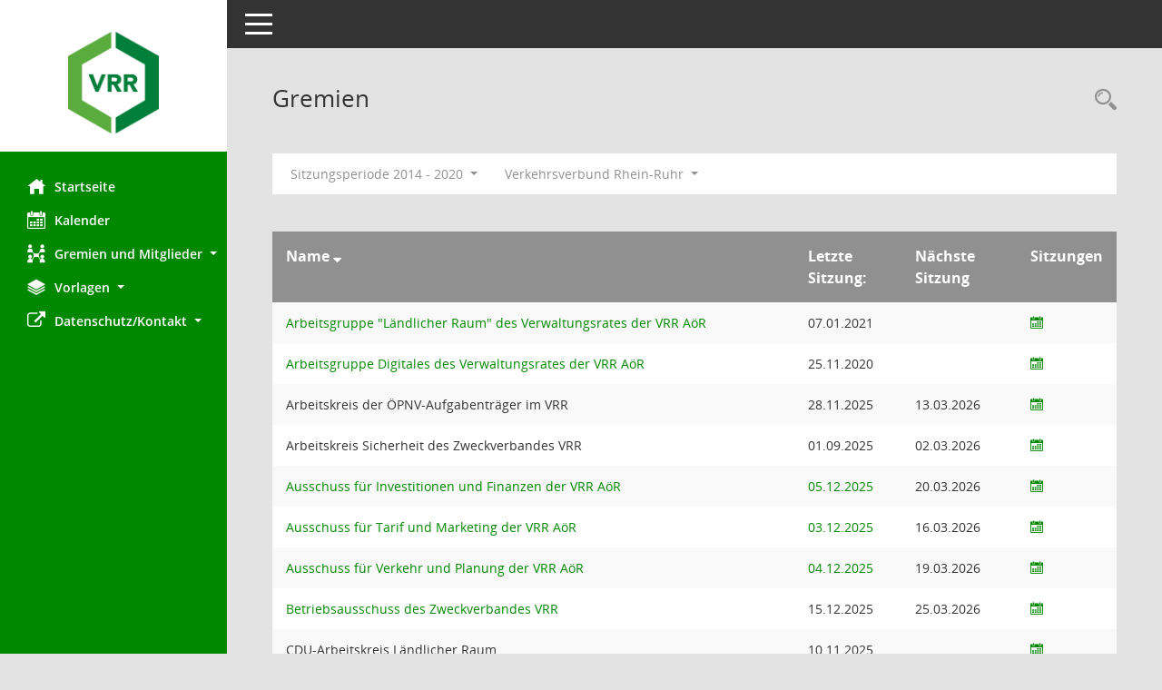

--- FILE ---
content_type: text/html; Charset=utf-8
request_url: https://zvis.vrr.de/bi/gr0040.asp?__cwpnr=3&__cselect=0&__cselect=0,%200,%200,%200,%200,%200,%200,%200,%200,%200,%200,%200&__ogrname=a&__ogrsort=a&smccols=99&__cselect=0
body_size: 9579
content:
<!DOCTYPE html><html lang="de"  x-ms-format-detection="none"><head><meta charset="utf-8"><meta http-equiv="X-UA-Compatible" content="IE=edge"><meta name="viewport" content="width=device-width, initial-scale=1"><meta name="description" content="Diese Seite zeigt eine Liste der Gremien, f&uuml;r die im Sitzungsdienst Informationen verwaltet werden. Als Filter stehen die Zeitr&auml;ume zur Verf&uuml;gung."><meta name="author" content="Somacos GmbH & Co. KG,https://www.somacos.de, SessionNet Version 5.5.1 KP3 bi (Layout 6)"><meta name="sessionnet" content="V:050501"/><link rel="shortcut icon" href="im/browser.ico" type="image/x-icon"/><link rel="apple-touch-icon" href="im/somacos57.png" /><link rel="help" href="yhelp1.asp" title="Hilfe" /><link rel="start" href="info.asp" title="Startseite" /><title>SessionNet | Gremien</title>
<script>var smcGLOBAL_FUNCTION_STATUS_LOGON = 1;var smcStatus_Logon = false;</script>
<script src="yjavascript.js"></script><meta name="format-detection" content="telephone=no, date=no, address=no, email=no" /><link href="css/styles6.css" rel="stylesheet"><link href="css/styles5_3.css" rel="stylesheet"><link href="css/styles5fct.css" rel="stylesheet"><link href="config/layout/layout5/config.css" rel="stylesheet"><link id="smcglobalprintstyles" rel="stylesheet" type="text/css" media="print" href="css/styles5print.css"><link href="css/responsive.css" rel="stylesheet" media="(max-width:767px)"><link href="css/responsive3.css" rel="stylesheet" media="(max-width:767px)"><!--[if lt IE 9]><script src="js/smchtml5shiv.min.js"></script><script src="js/smcrespond.min.js"></script><![endif]--></head><body id="smc_body" class="smc-body">
<!-- #wrapper --><div id="wrapper" class="smclayout smc_page_gr0040_layout"><div id="sidebar-wrapper" role="navigation" aria-label="Hauptmenü" class="smc-nav-config smc-pr-n"><div class="logo smc-config-logo" style="background-color:#ffffff"><a href="info.asp" title="Hier gelangen Sie zur Startseite dieser Webanwendung." aria-label="Hier gelangen Sie zur Startseite dieser Webanwendung." class="smce-a-u" ><img src="config/layout/layout5/logo.png" class="img-responsive smc-img-logo" alt="Logo" /></a></div><ul id="sidebar-nav" class="nav nav-pills nav-stacked"><li class="nav-item smc-nav-online"><a href="info.asp" title="Hier gelangen Sie zur Startseite dieser Webanwendung." aria-label="Hier gelangen Sie zur Startseite dieser Webanwendung." class="smce-a-u nav-link smcmenu1 smc-ct1" ><i class="smc smc-home" aria-hidden="true"></i>Startseite</a></li>
<li class="nav-item smc-nav-online"><a href="si0040.asp?__cmandant=2" title="Diese Seite enth&auml;lt eine kalendarische &Uuml;bersicht der Sitzungstermine f&uuml;r einen Monat." aria-label="Diese Seite enth&auml;lt eine kalendarische &Uuml;bersicht der Sitzungstermine f&uuml;r einen Monat." class="smce-a-u nav-link smcmenu1 smc-ct1" ><i class="smc smc-calendar" aria-hidden="true"></i>Kalender</a></li>
<li class="nav-item smc-nav-online"><a id="smc_nav_group_org" aria-expanded="false" role="button" data-toggle="collapse" href="#smc_nav_group_sub_org" aria-controls="smc_nav_group_sub_org" href="#"><span><i class="smc smc-network-connection" aria-hidden="true"></i>Gremien und Mitglieder</span> <span class="caret"></span></a><ul id="smc_nav_group_sub_org" class="nav collapse" role="menu" aria-labelledby="smc_nav_group_org"><li class="smc-nav-link"><a href="kp0041.asp" title="Diese Seite listet die Personen, die im Sitzungsdienst als Mitglieder registriert sind, auf. Als Filter dienen neben den Anfangsbuchstaben der Nachnamen die Zeitr&auml;ume." aria-label="Diese Seite listet die Personen, die im Sitzungsdienst als Mitglieder registriert sind, auf. Als Filter dienen neben den Anfangsbuchstaben der Nachnamen die Zeitr&auml;ume." class="smce-a-u" >Gremienmitglieder</a></li><li class="smc-nav-link"><a href="gr0040.asp" title="Diese Seite zeigt eine Liste der Gremien, f&uuml;r die im Sitzungsdienst Informationen verwaltet werden. Als Filter stehen die Zeitr&auml;ume zur Verf&uuml;gung." aria-label="Diese Seite zeigt eine Liste der Gremien, f&uuml;r die im Sitzungsdienst Informationen verwaltet werden. Als Filter stehen die Zeitr&auml;ume zur Verf&uuml;gung." class="smce-a-u" >Gremien</a></li></ul></li><li class="nav-item smc-nav-online"><a id="smc_nav_group_doc" aria-expanded="false" role="button" data-toggle="collapse" href="#smc_nav_group_sub_doc" aria-controls="smc_nav_group_sub_doc" href="#"><span><i class="smc smc-paper-stack" aria-hidden="true"></i>Vorlagen</span> <span class="caret"></span></a><ul id="smc_nav_group_sub_doc" class="nav collapse" role="menu" aria-labelledby="smc_nav_group_doc"><li class="smc-nav-link"><a href="vo0040.asp?__caktuell=2" title="Diese Seite liefert eine &Uuml;bersicht der Vorlagen, die im Sitzungsdienst verwaltet werden. Die Anzeige erfolgt gruppiert nach Zeitr&auml;umen." aria-label="Diese Seite liefert eine &Uuml;bersicht der Vorlagen, die im Sitzungsdienst verwaltet werden. Die Anzeige erfolgt gruppiert nach Zeitr&auml;umen." class="smce-a-u" >Aktuelle Vorlagen</a></li></ul></li><li class="nav-item smc-nav-online"><a id="smc_nav_group_extern" aria-expanded="false" role="button" data-toggle="collapse" href="#smc_nav_group_sub_extern" aria-controls="smc_nav_group_sub_extern" href="#"><span><i class="fa fa-external-link" aria-hidden="true"></i>Datenschutz/Kontakt</span> <span class="caret"></span></a><ul id="smc_nav_group_sub_extern" class="nav collapse" role="menu" aria-labelledby="smc_nav_group_extern"><li class="smc-nav-link smc-nav-link-extern"><a href="https://www.vrr.de/de/datenschutz" title="Externer Link: Datenschutz" aria-label="Externer Link: Datenschutz" class="smce-a-u" target="_blank"  data-rel="external">Datenschutz</a></li><li class="smc-nav-link smc-nav-link-extern"><a href="https://zvis.vrr.de/Kontakt.pdf" title="Externer Link: Kontakt" aria-label="Externer Link: Kontakt" class="smce-a-u" target="_blank"  data-rel="external">Kontakt</a></li></ul></li>
</ul><!-- /Sidebar ende smcnav mandatos --></div>
<div id="page-content-wrapper">
<nav id="top-bar" class="navbar navbar-inverse" aria-label="Auswahlmenü"><div id="menu-toggle" class="collapsed" title="Navigation ein- bzw. ausblenden"><span class="sr-only">Toggle navigation</span><span class="icon-bar"></span><span class="icon-bar"></span><span class="icon-bar"></span></div><ul class="nav navbar-nav navbar-right">

</ul></nav>

<div class="page-title" role="navigation" aria-label="Seitentitel und Oberes Menü"><ul class="nav nav-pills smc-nav-actions float-right smc-pr-n" aria-label="Oberes Menü"><li><a href="recherche.asp" title="Rechercheauswahl anzeigen" aria-label="Rechercheauswahl anzeigen" class="" ><i class="smc smc-magnifier" aria-hidden="true"></i><span class="sr-only">Rechercheauswahl</span></a></li></ul><h1 class="smc_h1">Gremien</h1></div>

<div id="page-content" role="main" aria-label="Informationen">
<div id="smcfiltermenu" class="smcnoprint smc-filter-bar"><ul class="nav nav-pills">

<li class="nav-item dropdown"><a id="smce09050000000001" aria-expanded="false" aria-haspopup="true" aria-label="Zeitraum auswählen" title="Zeitraum auswählen" role="button" data-toggle="dropdown" class="nav-link dropdown-toggle" href="#">Sitzungsperiode 2014 - 2020 <span class="caret"></span></a><div class="dropdown-menu dropdown-menu-right" aria-labelledby="smce09050000000001"><a class="dropdown-item smcfiltermenu" href="gr0040.asp?__cwpnr=5&__cselect=0&__cselect=0, 0, 0, 0, 0, 0, 0, 0, 0, 0, 0, 0, 0, 0&__ogrname=a&__ogrsort=a&smccols=99&__cselect=0" title="von 28.01.2026">Sitzungsperiode 2025 - 2030</a><a class="dropdown-item smcfiltermenu" href="gr0040.asp?__cwpnr=4&__cselect=0&__cselect=0, 0, 0, 0, 0, 0, 0, 0, 0, 0, 0, 0, 0, 0&__ogrname=a&__ogrsort=a&smccols=99&__cselect=0" title="von 13.01.2025 bis 27.01.2026">Sitzungsperiode 2020 - 2025</a><a class="dropdown-item smcfiltermenuselected" href="gr0040.asp?__cwpnr=3&__cselect=0&__cselect=0, 0, 0, 0, 0, 0, 0, 0, 0, 0, 0, 0, 0, 0&__ogrname=a&__ogrsort=a&smccols=99&__cselect=0" title="von 08.11.2014 bis 12.01.2021">Sitzungsperiode 2014 - 2020</a><a class="dropdown-item smcfiltermenu" href="gr0040.asp?__cwpnr=2&__cselect=0&__cselect=0, 0, 0, 0, 0, 0, 0, 0, 0, 0, 0, 0, 0, 0&__ogrname=a&__ogrsort=a&smccols=99&__cselect=0" title="von 05.02.2010 bis 05.10.2014">Sitzungsperiode 2009 - 2014</a><a class="dropdown-item smcfiltermenu" href="gr0040.asp?__cwpnr=1&__cselect=0&__cselect=0, 0, 0, 0, 0, 0, 0, 0, 0, 0, 0, 0, 0, 0&__ogrname=a&__ogrsort=a&smccols=99&__cselect=0" title="von 01.01.2005 bis 04.02.2010">Sitzungsperiode 2004 - 2009</a><a href="gr0040.asp?__cwpall=1&__cselect=0, 0, 0, 0, 0, 0, 0, 0, 0, 0, 0, 0, 0, 0&__ogrname=a&__ogrsort=a&smccols=99" class="smce-a-u dropdown-item dropdown-item smcfiltermenuzeitraum" >Alle Daten</a></div></li><li class="nav-item dropdown"><a id="smce00860000000001" aria-expanded="false" aria-haspopup="true" aria-label="Mandant auswählen" title="Mandant auswählen" role="button" data-toggle="dropdown" class="nav-link dropdown-toggle" href="#">Verkehrsverbund Rhein-Ruhr <span class="caret"></span></a><div class="dropdown-menu dropdown-menu-right" aria-labelledby="smce00860000000001"><a href="gr0040.asp?__cpanr=6&__cselect=0, 0, 0, 0, 0, 0, 0, 0, 0, 0, 0, 0, 0, 0&__ogrname=a&__ogrsort=a&smccols=99&__cselect=0" class="smce-a-u dropdown-item smcfiltermenumandant" onclick="smcBoxMaximieren('dropdown-item smcfiltermenumandant');">NVN bis Ende 2025</a><a href="gr0040.asp?__cpanr=7&__cselect=0, 0, 0, 0, 0, 0, 0, 0, 0, 0, 0, 0, 0, 0&__ogrname=a&__ogrsort=a&smccols=99&__cselect=0" class="smce-a-u dropdown-item smcfiltermenumandant" onclick="smcBoxMaximieren('dropdown-item smcfiltermenumandant');">Regiobahn</a></div></li></ul>
</div>
<br />
<!-- table-responsive --><table id="smc_page_gr0040_contenttable1" class="table table-striped smc-table smc-table-striped smc-table-responsive smctablegremien">
<thead class="smc-t-r-l"><tr><th class="grname">Name&nbsp;<span class="smc-pr-n"><a href="gr0040.asp?__ogrname=d&__cselect=0, 0, 0, 0, 0, 0, 0, 0, 0, 0, 0, 0, 0, 0&__ogrsort=a&smccols=99&__cwpnr=3" title="Sortieren: nach Name absteigend" aria-label="Sortieren: nach Name absteigend" class="smce-a-u" ><i class="fa fa-sort-desc" aria-hidden="true"></i></a></span></th><th class="silast">Letzte Sitzung:</th><th class="sinext">Nächste Sitzung</th><th class="si2">Sitzungen</th>
</tr><!-- /tr-responsive --></thead>
<tbody>
<tr class="smc-t-r-l"><td data-label="" class="smc-t-cl991 grname"><a href="kp0040.asp?__kgrnr=130&" title="Details anzeigen: Arbeitsgruppe &quot;L&#228;ndlicher Raum&quot; des Verwaltungsrates der VRR A&#246;R" aria-label="Details anzeigen: Arbeitsgruppe &quot;L&#228;ndlicher Raum&quot; des Verwaltungsrates der VRR A&#246;R" class="smce-a-u smc-link-normal" >Arbeitsgruppe &quot;L&#228;ndlicher Raum&quot; des Verwaltungsrates der VRR A&#246;R</a></td><td data-label="" class="smc-t-cn991 silast">07.01.2021<!--SMCINFO:si.bi.1.4.2.1.16.1.1 --></td><td data-label="" class="smc-t-cl991 smc-table-cell-thtd smc-table-cell-block-991 silast"><p class="smc_field_silast"><strong>Letzte Sitzung::</strong> 07.01.2021<!--SMCINFO:si.bi.1.4.2.1.16.1.1 --></p></td><td data-label="" class="smc-t-cn991 sinext"></td><td class="smc-t-cl991 smc-link-si2"><a href="si0046.asp?smccont=85&__cselect=65536&__cfid=65536&__canz=12&__cmonat=1&__osidat=d&__ksigrnr=130" title="Sitzungsliste anzeigen" aria-label="Sitzungsliste anzeigen" class="smce-a-u smc-config-color-a" ><i class="smc smc-calendar" aria-hidden="true"></i></a></td>
</tr>
<tr class="smc-t-r-l"><td data-label="" class="smc-t-cl991 grname"><a href="kp0040.asp?__kgrnr=131&" title="Details anzeigen: Arbeitsgruppe Digitales des Verwaltungsrates der VRR A&#246;R" aria-label="Details anzeigen: Arbeitsgruppe Digitales des Verwaltungsrates der VRR A&#246;R" class="smce-a-u smc-link-normal" >Arbeitsgruppe Digitales des Verwaltungsrates der VRR A&#246;R</a></td><td data-label="" class="smc-t-cn991 silast">25.11.2020<!--SMCINFO:si.bi.1.4.2.1.16.1.1 --></td><td data-label="" class="smc-t-cl991 smc-table-cell-thtd smc-table-cell-block-991 silast"><p class="smc_field_silast"><strong>Letzte Sitzung::</strong> 25.11.2020<!--SMCINFO:si.bi.1.4.2.1.16.1.1 --></p></td><td data-label="" class="smc-t-cn991 sinext"></td><td class="smc-t-cl991 smc-link-si2"><a href="si0046.asp?smccont=85&__cselect=65536&__cfid=65536&__canz=12&__cmonat=1&__osidat=d&__ksigrnr=131" title="Sitzungsliste anzeigen" aria-label="Sitzungsliste anzeigen" class="smce-a-u smc-config-color-a" ><i class="smc smc-calendar" aria-hidden="true"></i></a></td>
</tr>
<tr class="smc-t-r-l"><td data-label="" class="smc-t-cl991 grname">Arbeitskreis der &#214;PNV-Aufgabentr&#228;ger im VRR</td><td data-label="" class="smc-t-cn991 silast">28.11.2025<!--SMCINFO:si.bi.1.4.2.1.16.1.1 --></td><td data-label="" class="smc-t-cl991 smc-table-cell-thtd smc-table-cell-block-991 silast"><p class="smc_field_silast"><strong>Letzte Sitzung::</strong> 28.11.2025<!--SMCINFO:si.bi.1.4.2.1.16.1.1 --></p></td><td data-label="" class="smc-t-cn991 sinext">13.03.2026<!--SMCINFO:si.bi.0.0.2.1.16.1.1 --></td><td data-label="" class="smc-t-cl991 smc-table-cell-thtd smc-table-cell-block-991 sinext"><p class="smc_field_sinext"><strong>Nächste Sitzung:</strong> 13.03.2026<!--SMCINFO:si.bi.0.0.2.1.16.1.1 --></p></td><td class="smc-t-cl991 smc-link-si2"><a href="si0046.asp?smccont=85&__cselect=65536&__cfid=65536&__canz=12&__cmonat=1&__osidat=d&__ksigrnr=135" title="Sitzungsliste anzeigen" aria-label="Sitzungsliste anzeigen" class="smce-a-u smc-config-color-a" ><i class="smc smc-calendar" aria-hidden="true"></i></a></td>
</tr>
<tr class="smc-t-r-l"><td data-label="" class="smc-t-cl991 grname">Arbeitskreis Sicherheit des Zweckverbandes VRR</td><td data-label="" class="smc-t-cn991 silast">01.09.2025<!--SMCINFO:si.bi.1.4.2.1.16.1.1 --></td><td data-label="" class="smc-t-cl991 smc-table-cell-thtd smc-table-cell-block-991 silast"><p class="smc_field_silast"><strong>Letzte Sitzung::</strong> 01.09.2025<!--SMCINFO:si.bi.1.4.2.1.16.1.1 --></p></td><td data-label="" class="smc-t-cn991 sinext">02.03.2026<!--SMCINFO:si.bi.0.0.2.1.16.1.1 --></td><td data-label="" class="smc-t-cl991 smc-table-cell-thtd smc-table-cell-block-991 sinext"><p class="smc_field_sinext"><strong>Nächste Sitzung:</strong> 02.03.2026<!--SMCINFO:si.bi.0.0.2.1.16.1.1 --></p></td><td class="smc-t-cl991 smc-link-si2"><a href="si0046.asp?smccont=85&__cselect=65536&__cfid=65536&__canz=12&__cmonat=1&__osidat=d&__ksigrnr=126" title="Sitzungsliste anzeigen" aria-label="Sitzungsliste anzeigen" class="smce-a-u smc-config-color-a" ><i class="smc smc-calendar" aria-hidden="true"></i></a></td>
</tr>
<tr class="smc-t-r-l"><td data-label="" class="smc-t-cl991 grname"><a href="kp0040.asp?__kgrnr=86&" title="Details anzeigen: Ausschuss f&#252;r Investitionen und Finanzen der VRR A&#246;R" aria-label="Details anzeigen: Ausschuss f&#252;r Investitionen und Finanzen der VRR A&#246;R" class="smce-a-u smc-link-normal" >Ausschuss f&#252;r Investitionen und Finanzen der VRR A&#246;R</a></td><td data-label="" class="smc-t-cn991 silast"><a href="si0057.asp?__ksinr=11536" title="Details anzeigen: Ausschuss f&#252;r Investitionen und Finanzen der VRR A&#246;R 05.12.2025" aria-label="Details anzeigen: Ausschuss f&#252;r Investitionen und Finanzen der VRR A&#246;R 05.12.2025" class="smce-a-u smc-link-normal smc_doc smc_datatype_si" >05.12.2025</a></td><td data-label="" class="smc-t-cl991 smc-table-cell-thtd smc-table-cell-block-991 silast"><p class="smc_field_silast"><strong>Letzte Sitzung::</strong> <a href="si0057.asp?__ksinr=11536" title="Details anzeigen: Ausschuss f&#252;r Investitionen und Finanzen der VRR A&#246;R 05.12.2025" aria-label="Details anzeigen: Ausschuss f&#252;r Investitionen und Finanzen der VRR A&#246;R 05.12.2025" class="smce-a-u smc-link-normal smc_doc smc_datatype_si" >05.12.2025</a></p></td><td data-label="" class="smc-t-cn991 sinext">20.03.2026<!--SMCINFO:si.bi.0.0.1.1.16.1.1 --></td><td data-label="" class="smc-t-cl991 smc-table-cell-thtd smc-table-cell-block-991 sinext"><p class="smc_field_sinext"><strong>Nächste Sitzung:</strong> 20.03.2026<!--SMCINFO:si.bi.0.0.1.1.16.1.1 --></p></td><td class="smc-t-cl991 smc-link-si2"><a href="si0046.asp?smccont=85&__cselect=65536&__cfid=65536&__canz=12&__cmonat=1&__osidat=d&__ksigrnr=86" title="Sitzungsliste anzeigen" aria-label="Sitzungsliste anzeigen" class="smce-a-u smc-config-color-a" ><i class="smc smc-calendar" aria-hidden="true"></i></a></td>
</tr>
<tr class="smc-t-r-l"><td data-label="" class="smc-t-cl991 grname"><a href="kp0040.asp?__kgrnr=6&" title="Details anzeigen: Ausschuss f&#252;r Tarif und Marketing der VRR A&#246;R" aria-label="Details anzeigen: Ausschuss f&#252;r Tarif und Marketing der VRR A&#246;R" class="smce-a-u smc-link-normal" >Ausschuss f&#252;r Tarif und Marketing der VRR A&#246;R</a></td><td data-label="" class="smc-t-cn991 silast"><a href="si0057.asp?__ksinr=11527" title="Details anzeigen: Ausschuss f&#252;r Tarif und Marketing der VRR A&#246;R 03.12.2025" aria-label="Details anzeigen: Ausschuss f&#252;r Tarif und Marketing der VRR A&#246;R 03.12.2025" class="smce-a-u smc-link-normal smc_doc smc_datatype_si" >03.12.2025</a></td><td data-label="" class="smc-t-cl991 smc-table-cell-thtd smc-table-cell-block-991 silast"><p class="smc_field_silast"><strong>Letzte Sitzung::</strong> <a href="si0057.asp?__ksinr=11527" title="Details anzeigen: Ausschuss f&#252;r Tarif und Marketing der VRR A&#246;R 03.12.2025" aria-label="Details anzeigen: Ausschuss f&#252;r Tarif und Marketing der VRR A&#246;R 03.12.2025" class="smce-a-u smc-link-normal smc_doc smc_datatype_si" >03.12.2025</a></p></td><td data-label="" class="smc-t-cn991 sinext">16.03.2026<!--SMCINFO:si.bi.0.0.1.1.16.1.1 --></td><td data-label="" class="smc-t-cl991 smc-table-cell-thtd smc-table-cell-block-991 sinext"><p class="smc_field_sinext"><strong>Nächste Sitzung:</strong> 16.03.2026<!--SMCINFO:si.bi.0.0.1.1.16.1.1 --></p></td><td class="smc-t-cl991 smc-link-si2"><a href="si0046.asp?smccont=85&__cselect=65536&__cfid=65536&__canz=12&__cmonat=1&__osidat=d&__ksigrnr=6" title="Sitzungsliste anzeigen" aria-label="Sitzungsliste anzeigen" class="smce-a-u smc-config-color-a" ><i class="smc smc-calendar" aria-hidden="true"></i></a></td>
</tr>
<tr class="smc-t-r-l"><td data-label="" class="smc-t-cl991 grname"><a href="kp0040.asp?__kgrnr=7&" title="Details anzeigen: Ausschuss f&#252;r Verkehr und Planung der VRR A&#246;R" aria-label="Details anzeigen: Ausschuss f&#252;r Verkehr und Planung der VRR A&#246;R" class="smce-a-u smc-link-normal" >Ausschuss f&#252;r Verkehr und Planung der VRR A&#246;R</a></td><td data-label="" class="smc-t-cn991 silast"><a href="si0057.asp?__ksinr=11532" title="Details anzeigen: Ausschuss f&#252;r Verkehr und Planung der VRR A&#246;R 04.12.2025" aria-label="Details anzeigen: Ausschuss f&#252;r Verkehr und Planung der VRR A&#246;R 04.12.2025" class="smce-a-u smc-link-normal smc_doc smc_datatype_si" >04.12.2025</a></td><td data-label="" class="smc-t-cl991 smc-table-cell-thtd smc-table-cell-block-991 silast"><p class="smc_field_silast"><strong>Letzte Sitzung::</strong> <a href="si0057.asp?__ksinr=11532" title="Details anzeigen: Ausschuss f&#252;r Verkehr und Planung der VRR A&#246;R 04.12.2025" aria-label="Details anzeigen: Ausschuss f&#252;r Verkehr und Planung der VRR A&#246;R 04.12.2025" class="smce-a-u smc-link-normal smc_doc smc_datatype_si" >04.12.2025</a></p></td><td data-label="" class="smc-t-cn991 sinext">19.03.2026<!--SMCINFO:si.bi.0.0.1.1.16.1.1 --></td><td data-label="" class="smc-t-cl991 smc-table-cell-thtd smc-table-cell-block-991 sinext"><p class="smc_field_sinext"><strong>Nächste Sitzung:</strong> 19.03.2026<!--SMCINFO:si.bi.0.0.1.1.16.1.1 --></p></td><td class="smc-t-cl991 smc-link-si2"><a href="si0046.asp?smccont=85&__cselect=65536&__cfid=65536&__canz=12&__cmonat=1&__osidat=d&__ksigrnr=7" title="Sitzungsliste anzeigen" aria-label="Sitzungsliste anzeigen" class="smce-a-u smc-config-color-a" ><i class="smc smc-calendar" aria-hidden="true"></i></a></td>
</tr>
<tr class="smc-t-r-l"><td data-label="" class="smc-t-cl991 grname"><a href="kp0040.asp?__kgrnr=119&" title="Details anzeigen: Betriebsausschuss des Zweckverbandes VRR" aria-label="Details anzeigen: Betriebsausschuss des Zweckverbandes VRR" class="smce-a-u smc-link-normal" >Betriebsausschuss des Zweckverbandes VRR</a></td><td data-label="" class="smc-t-cn991 silast">15.12.2025<!--SMCINFO:si.bi.1.4.2.1.16.1.1 --></td><td data-label="" class="smc-t-cl991 smc-table-cell-thtd smc-table-cell-block-991 silast"><p class="smc_field_silast"><strong>Letzte Sitzung::</strong> 15.12.2025<!--SMCINFO:si.bi.1.4.2.1.16.1.1 --></p></td><td data-label="" class="smc-t-cn991 sinext">25.03.2026<!--SMCINFO:si.bi.0.0.1.1.16.1.1 --></td><td data-label="" class="smc-t-cl991 smc-table-cell-thtd smc-table-cell-block-991 sinext"><p class="smc_field_sinext"><strong>Nächste Sitzung:</strong> 25.03.2026<!--SMCINFO:si.bi.0.0.1.1.16.1.1 --></p></td><td class="smc-t-cl991 smc-link-si2"><a href="si0046.asp?smccont=85&__cselect=65536&__cfid=65536&__canz=12&__cmonat=1&__osidat=d&__ksigrnr=119" title="Sitzungsliste anzeigen" aria-label="Sitzungsliste anzeigen" class="smce-a-u smc-config-color-a" ><i class="smc smc-calendar" aria-hidden="true"></i></a></td>
</tr>
<tr class="smc-t-r-l"><td data-label="" class="smc-t-cl991 grname">CDU-Arbeitskreis L&#228;ndlicher Raum</td><td data-label="" class="smc-t-cn991 silast">10.11.2025<!--SMCINFO:si.bi.1.0.2.1.16.1.1 --></td><td data-label="" class="smc-t-cl991 smc-table-cell-thtd smc-table-cell-block-991 silast"><p class="smc_field_silast"><strong>Letzte Sitzung::</strong> 10.11.2025<!--SMCINFO:si.bi.1.0.2.1.16.1.1 --></p></td><td data-label="" class="smc-t-cn991 sinext"></td><td class="smc-t-cl991 smc-link-si2"><a href="si0046.asp?smccont=85&__cselect=65536&__cfid=65536&__canz=12&__cmonat=1&__osidat=d&__ksigrnr=129" title="Sitzungsliste anzeigen" aria-label="Sitzungsliste anzeigen" class="smce-a-u smc-config-color-a" ><i class="smc smc-calendar" aria-hidden="true"></i></a></td>
</tr>
<tr class="smc-t-r-l"><td data-label="" class="smc-t-cl991 grname"><a href="kp0040.asp?__kgrnr=39&" title="Details anzeigen: CDU-Fraktion in der Verbandsversammlung des Zweckverbandes VRR" aria-label="Details anzeigen: CDU-Fraktion in der Verbandsversammlung des Zweckverbandes VRR" class="smce-a-u smc-link-normal" >CDU-Fraktion in der Verbandsversammlung des Zweckverbandes VRR</a></td><td data-label="" class="smc-t-cn991 silast">26.01.2026<!--SMCINFO:si.bi.1.0.2.1.16.1.1 --></td><td data-label="" class="smc-t-cl991 smc-table-cell-thtd smc-table-cell-block-991 silast"><p class="smc_field_silast"><strong>Letzte Sitzung::</strong> 26.01.2026<!--SMCINFO:si.bi.1.0.2.1.16.1.1 --></p></td><td data-label="" class="smc-t-cn991 sinext">09.02.2026<!--SMCINFO:si.bi.1.0.2.1.16.1.1 --></td><td data-label="" class="smc-t-cl991 smc-table-cell-thtd smc-table-cell-block-991 sinext"><p class="smc_field_sinext"><strong>Nächste Sitzung:</strong> 09.02.2026<!--SMCINFO:si.bi.1.0.2.1.16.1.1 --></p></td><td class="smc-t-cl991 smc-link-si2"><a href="si0046.asp?smccont=85&__cselect=65536&__cfid=65536&__canz=12&__cmonat=1&__osidat=d&__ksigrnr=39" title="Sitzungsliste anzeigen" aria-label="Sitzungsliste anzeigen" class="smce-a-u smc-config-color-a" ><i class="smc smc-calendar" aria-hidden="true"></i></a></td>
</tr>
<tr class="smc-t-r-l"><td data-label="" class="smc-t-cl991 grname">CDU-Fraktion in der Verbandsversammlung des Zweckverbandes VRR -Fraktionsvorstand-</td><td data-label="" class="smc-t-cn991 silast">05.12.2025<!--SMCINFO:si.bi.1.0.2.1.16.1.1 --></td><td data-label="" class="smc-t-cl991 smc-table-cell-thtd smc-table-cell-block-991 silast"><p class="smc_field_silast"><strong>Letzte Sitzung::</strong> 05.12.2025<!--SMCINFO:si.bi.1.0.2.1.16.1.1 --></p></td><td data-label="" class="smc-t-cn991 sinext">04.02.2026<!--SMCINFO:si.bi.1.0.2.1.16.1.1 --></td><td data-label="" class="smc-t-cl991 smc-table-cell-thtd smc-table-cell-block-991 sinext"><p class="smc_field_sinext"><strong>Nächste Sitzung:</strong> 04.02.2026<!--SMCINFO:si.bi.1.0.2.1.16.1.1 --></p></td><td class="smc-t-cl991 smc-link-si2"><a href="si0046.asp?smccont=85&__cselect=65536&__cfid=65536&__canz=12&__cmonat=1&__osidat=d&__ksigrnr=53" title="Sitzungsliste anzeigen" aria-label="Sitzungsliste anzeigen" class="smce-a-u smc-config-color-a" ><i class="smc smc-calendar" aria-hidden="true"></i></a></td>
</tr>
<tr class="smc-t-r-l"><td data-label="" class="smc-t-cl991 grname"><a href="kp0040.asp?__kgrnr=108&" title="Details anzeigen: CDU-Gruppe im Ausschuss f&#252;r Investitionen und Finanzen der VRR A&#246;R" aria-label="Details anzeigen: CDU-Gruppe im Ausschuss f&#252;r Investitionen und Finanzen der VRR A&#246;R" class="smce-a-u smc-link-normal" >CDU-Gruppe im Ausschuss f&#252;r Investitionen und Finanzen der VRR A&#246;R</a></td><td data-label="" class="smc-t-cn991 silast">05.12.2025<!--SMCINFO:si.bi.1.0.2.1.16.1.1 --></td><td data-label="" class="smc-t-cl991 smc-table-cell-thtd smc-table-cell-block-991 silast"><p class="smc_field_silast"><strong>Letzte Sitzung::</strong> 05.12.2025<!--SMCINFO:si.bi.1.0.2.1.16.1.1 --></p></td><td data-label="" class="smc-t-cn991 sinext">20.03.2026<!--SMCINFO:si.bi.0.0.2.1.16.1.1 --></td><td data-label="" class="smc-t-cl991 smc-table-cell-thtd smc-table-cell-block-991 sinext"><p class="smc_field_sinext"><strong>Nächste Sitzung:</strong> 20.03.2026<!--SMCINFO:si.bi.0.0.2.1.16.1.1 --></p></td><td class="smc-t-cl991 smc-link-si2"><a href="si0046.asp?smccont=85&__cselect=65536&__cfid=65536&__canz=12&__cmonat=1&__osidat=d&__ksigrnr=108" title="Sitzungsliste anzeigen" aria-label="Sitzungsliste anzeigen" class="smce-a-u smc-config-color-a" ><i class="smc smc-calendar" aria-hidden="true"></i></a></td>
</tr>
<tr class="smc-t-r-l"><td data-label="" class="smc-t-cl991 grname"><a href="kp0040.asp?__kgrnr=112&" title="Details anzeigen: CDU-Gruppe im Ausschuss f&#252;r Tarif und Marketing der VRR A&#246;R" aria-label="Details anzeigen: CDU-Gruppe im Ausschuss f&#252;r Tarif und Marketing der VRR A&#246;R" class="smce-a-u smc-link-normal" >CDU-Gruppe im Ausschuss f&#252;r Tarif und Marketing der VRR A&#246;R</a></td><td data-label="" class="smc-t-cn991 silast">03.12.2025<!--SMCINFO:si.bi.1.0.2.1.16.1.1 --></td><td data-label="" class="smc-t-cl991 smc-table-cell-thtd smc-table-cell-block-991 silast"><p class="smc_field_silast"><strong>Letzte Sitzung::</strong> 03.12.2025<!--SMCINFO:si.bi.1.0.2.1.16.1.1 --></p></td><td data-label="" class="smc-t-cn991 sinext">16.03.2026<!--SMCINFO:si.bi.0.0.2.1.16.1.1 --></td><td data-label="" class="smc-t-cl991 smc-table-cell-thtd smc-table-cell-block-991 sinext"><p class="smc_field_sinext"><strong>Nächste Sitzung:</strong> 16.03.2026<!--SMCINFO:si.bi.0.0.2.1.16.1.1 --></p></td><td class="smc-t-cl991 smc-link-si2"><a href="si0046.asp?smccont=85&__cselect=65536&__cfid=65536&__canz=12&__cmonat=1&__osidat=d&__ksigrnr=112" title="Sitzungsliste anzeigen" aria-label="Sitzungsliste anzeigen" class="smce-a-u smc-config-color-a" ><i class="smc smc-calendar" aria-hidden="true"></i></a></td>
</tr>
<tr class="smc-t-r-l"><td data-label="" class="smc-t-cl991 grname"><a href="kp0040.asp?__kgrnr=115&" title="Details anzeigen: CDU-Gruppe im Ausschuss f&#252;r Verkehr und Planung der VRR A&#246;R" aria-label="Details anzeigen: CDU-Gruppe im Ausschuss f&#252;r Verkehr und Planung der VRR A&#246;R" class="smce-a-u smc-link-normal" >CDU-Gruppe im Ausschuss f&#252;r Verkehr und Planung der VRR A&#246;R</a></td><td data-label="" class="smc-t-cn991 silast">04.12.2025<!--SMCINFO:si.bi.1.0.2.1.16.1.1 --></td><td data-label="" class="smc-t-cl991 smc-table-cell-thtd smc-table-cell-block-991 silast"><p class="smc_field_silast"><strong>Letzte Sitzung::</strong> 04.12.2025<!--SMCINFO:si.bi.1.0.2.1.16.1.1 --></p></td><td data-label="" class="smc-t-cn991 sinext">19.03.2026<!--SMCINFO:si.bi.0.0.2.1.16.1.1 --></td><td data-label="" class="smc-t-cl991 smc-table-cell-thtd smc-table-cell-block-991 sinext"><p class="smc_field_sinext"><strong>Nächste Sitzung:</strong> 19.03.2026<!--SMCINFO:si.bi.0.0.2.1.16.1.1 --></p></td><td class="smc-t-cl991 smc-link-si2"><a href="si0046.asp?smccont=85&__cselect=65536&__cfid=65536&__canz=12&__cmonat=1&__osidat=d&__ksigrnr=115" title="Sitzungsliste anzeigen" aria-label="Sitzungsliste anzeigen" class="smce-a-u smc-config-color-a" ><i class="smc smc-calendar" aria-hidden="true"></i></a></td>
</tr>
<tr class="smc-t-r-l"><td data-label="" class="smc-t-cl991 grname"><a href="kp0040.asp?__kgrnr=117&" title="Details anzeigen: CDU-Gruppe im Vergabeausschuss der VRR A&#246;R" aria-label="Details anzeigen: CDU-Gruppe im Vergabeausschuss der VRR A&#246;R" class="smce-a-u smc-link-normal" >CDU-Gruppe im Vergabeausschuss der VRR A&#246;R</a></td><td data-label="" class="smc-t-cn991 silast">15.12.2025<!--SMCINFO:si.bi.1.0.2.1.16.1.1 --></td><td data-label="" class="smc-t-cl991 smc-table-cell-thtd smc-table-cell-block-991 silast"><p class="smc_field_silast"><strong>Letzte Sitzung::</strong> 15.12.2025<!--SMCINFO:si.bi.1.0.2.1.16.1.1 --></p></td><td data-label="" class="smc-t-cn991 sinext">26.03.2026<!--SMCINFO:si.bi.0.0.2.1.16.1.1 --></td><td data-label="" class="smc-t-cl991 smc-table-cell-thtd smc-table-cell-block-991 sinext"><p class="smc_field_sinext"><strong>Nächste Sitzung:</strong> 26.03.2026<!--SMCINFO:si.bi.0.0.2.1.16.1.1 --></p></td><td class="smc-t-cl991 smc-link-si2"><a href="si0046.asp?smccont=85&__cselect=65536&__cfid=65536&__canz=12&__cmonat=1&__osidat=d&__ksigrnr=117" title="Sitzungsliste anzeigen" aria-label="Sitzungsliste anzeigen" class="smce-a-u smc-config-color-a" ><i class="smc smc-calendar" aria-hidden="true"></i></a></td>
</tr>
<tr class="smc-t-r-l"><td data-label="" class="smc-t-cl991 grname"><a href="kp0040.asp?__kgrnr=99&" title="Details anzeigen: CDU-Gruppe im Verwaltungsrat der VRR A&#246;R" aria-label="Details anzeigen: CDU-Gruppe im Verwaltungsrat der VRR A&#246;R" class="smce-a-u smc-link-normal" >CDU-Gruppe im Verwaltungsrat der VRR A&#246;R</a></td><td data-label="" class="smc-t-cn991 silast">22.06.2020<!--SMCINFO:si.bi.1.0.2.1.16.1.1 --></td><td data-label="" class="smc-t-cl991 smc-table-cell-thtd smc-table-cell-block-991 silast"><p class="smc_field_silast"><strong>Letzte Sitzung::</strong> 22.06.2020<!--SMCINFO:si.bi.1.0.2.1.16.1.1 --></p></td><td data-label="" class="smc-t-cn991 sinext"></td><td class="smc-t-cl991 smc-link-si2"><a href="si0046.asp?smccont=85&__cselect=65536&__cfid=65536&__canz=12&__cmonat=1&__osidat=d&__ksigrnr=99" title="Sitzungsliste anzeigen" aria-label="Sitzungsliste anzeigen" class="smce-a-u smc-config-color-a" ><i class="smc smc-calendar" aria-hidden="true"></i></a></td>
</tr>
<tr class="smc-t-r-l"><td data-label="" class="smc-t-cl991 grname">engerer gesch&#228;ftsf&#252;hrender Fraktionsvorstand der CDU-Fraktion in der Verbandsversammlung des ZV VRR</td><td data-label="" class="smc-t-cn991 silast">18.11.2025<!--SMCINFO:si.bi.1.0.2.1.16.1.1 --></td><td data-label="" class="smc-t-cl991 smc-table-cell-thtd smc-table-cell-block-991 silast"><p class="smc_field_silast"><strong>Letzte Sitzung::</strong> 18.11.2025<!--SMCINFO:si.bi.1.0.2.1.16.1.1 --></p></td><td data-label="" class="smc-t-cn991 sinext">04.03.2026<!--SMCINFO:si.bi.0.0.2.1.16.1.1 --></td><td data-label="" class="smc-t-cl991 smc-table-cell-thtd smc-table-cell-block-991 sinext"><p class="smc_field_sinext"><strong>Nächste Sitzung:</strong> 04.03.2026<!--SMCINFO:si.bi.0.0.2.1.16.1.1 --></p></td><td class="smc-t-cl991 smc-link-si2"><a href="si0046.asp?smccont=85&__cselect=65536&__cfid=65536&__canz=12&__cmonat=1&__osidat=d&__ksigrnr=132" title="Sitzungsliste anzeigen" aria-label="Sitzungsliste anzeigen" class="smce-a-u smc-config-color-a" ><i class="smc smc-calendar" aria-hidden="true"></i></a></td>
</tr>
<tr class="smc-t-r-l"><td data-label="" class="smc-t-cl991 grname"><a href="kp0040.asp?__kgrnr=120&" title="Details anzeigen: Finanzausschuss des Zweckverbandes VRR" aria-label="Details anzeigen: Finanzausschuss des Zweckverbandes VRR" class="smce-a-u smc-link-normal" >Finanzausschuss des Zweckverbandes VRR</a></td><td data-label="" class="smc-t-cn991 silast"><a href="si0057.asp?__ksinr=11537" title="Details anzeigen: Finanzausschuss des Zweckverbandes VRR 05.12.2025" aria-label="Details anzeigen: Finanzausschuss des Zweckverbandes VRR 05.12.2025" class="smce-a-u smc-link-normal smc_doc smc_datatype_si" >05.12.2025</a></td><td data-label="" class="smc-t-cl991 smc-table-cell-thtd smc-table-cell-block-991 silast"><p class="smc_field_silast"><strong>Letzte Sitzung::</strong> <a href="si0057.asp?__ksinr=11537" title="Details anzeigen: Finanzausschuss des Zweckverbandes VRR 05.12.2025" aria-label="Details anzeigen: Finanzausschuss des Zweckverbandes VRR 05.12.2025" class="smce-a-u smc-link-normal smc_doc smc_datatype_si" >05.12.2025</a></p></td><td data-label="" class="smc-t-cn991 sinext">03.07.2026<!--SMCINFO:si.bi.0.0.1.1.16.1.1 --></td><td data-label="" class="smc-t-cl991 smc-table-cell-thtd smc-table-cell-block-991 sinext"><p class="smc_field_sinext"><strong>Nächste Sitzung:</strong> 03.07.2026<!--SMCINFO:si.bi.0.0.1.1.16.1.1 --></p></td><td class="smc-t-cl991 smc-link-si2"><a href="si0046.asp?smccont=85&__cselect=65536&__cfid=65536&__canz=12&__cmonat=1&__osidat=d&__ksigrnr=120" title="Sitzungsliste anzeigen" aria-label="Sitzungsliste anzeigen" class="smce-a-u smc-config-color-a" ><i class="smc smc-calendar" aria-hidden="true"></i></a></td>
</tr>
<tr class="smc-t-r-l"><td data-label="" class="smc-t-cl991 grname"><a href="kp0040.asp?__kgrnr=42&" title="Details anzeigen: Fraktion B&#252;ndnis 90/Die Gr&#252;nen in der Verbandsversammlung des Zweckverbandes VRR" aria-label="Details anzeigen: Fraktion B&#252;ndnis 90/Die Gr&#252;nen in der Verbandsversammlung des Zweckverbandes VRR" class="smce-a-u smc-link-normal" >Fraktion B&#252;ndnis 90/Die Gr&#252;nen in der Verbandsversammlung des Zweckverbandes VRR</a></td><td data-label="" class="smc-t-cn991 silast">26.01.2026<!--SMCINFO:si.bi.1.0.2.1.16.1.1 --></td><td data-label="" class="smc-t-cl991 smc-table-cell-thtd smc-table-cell-block-991 silast"><p class="smc_field_silast"><strong>Letzte Sitzung::</strong> 26.01.2026<!--SMCINFO:si.bi.1.0.2.1.16.1.1 --></p></td><td data-label="" class="smc-t-cn991 sinext">25.02.2026<!--SMCINFO:si.bi.0.0.2.1.16.1.1 --></td><td data-label="" class="smc-t-cl991 smc-table-cell-thtd smc-table-cell-block-991 sinext"><p class="smc_field_sinext"><strong>Nächste Sitzung:</strong> 25.02.2026<!--SMCINFO:si.bi.0.0.2.1.16.1.1 --></p></td><td class="smc-t-cl991 smc-link-si2"><a href="si0046.asp?smccont=85&__cselect=65536&__cfid=65536&__canz=12&__cmonat=1&__osidat=d&__ksigrnr=42" title="Sitzungsliste anzeigen" aria-label="Sitzungsliste anzeigen" class="smce-a-u smc-config-color-a" ><i class="smc smc-calendar" aria-hidden="true"></i></a></td>
</tr>
<tr class="smc-t-r-l"><td data-label="" class="smc-t-cl991 grname">Fraktionsspitzen im Zweckverband VRR</td><td data-label="" class="smc-t-cn991 silast">10.12.2025<!--SMCINFO:si.bi.1.0.2.1.16.1.1 --></td><td data-label="" class="smc-t-cl991 smc-table-cell-thtd smc-table-cell-block-991 silast"><p class="smc_field_silast"><strong>Letzte Sitzung::</strong> 10.12.2025<!--SMCINFO:si.bi.1.0.2.1.16.1.1 --></p></td><td data-label="" class="smc-t-cn991 sinext"></td><td class="smc-t-cl991 smc-link-si2"><a href="si0046.asp?smccont=85&__cselect=65536&__cfid=65536&__canz=12&__cmonat=1&__osidat=d&__ksigrnr=124" title="Sitzungsliste anzeigen" aria-label="Sitzungsliste anzeigen" class="smce-a-u smc-config-color-a" ><i class="smc smc-calendar" aria-hidden="true"></i></a></td>
</tr>
<tr class="smc-t-r-l"><td data-label="" class="smc-t-cl991 grname">Gemeinsamer Arbeitskreis der Fraktionen des NWL, RVR und VRR</td><td data-label="" class="smc-t-cn991 silast">07.10.2025<!--SMCINFO:si.bi.1.4.2.1.16.1.1 --></td><td data-label="" class="smc-t-cl991 smc-table-cell-thtd smc-table-cell-block-991 silast"><p class="smc_field_silast"><strong>Letzte Sitzung::</strong> 07.10.2025<!--SMCINFO:si.bi.1.4.2.1.16.1.1 --></p></td><td data-label="" class="smc-t-cn991 sinext"></td><td class="smc-t-cl991 smc-link-si2"><a href="si0046.asp?smccont=85&__cselect=65536&__cfid=65536&__canz=12&__cmonat=1&__osidat=d&__ksigrnr=122" title="Sitzungsliste anzeigen" aria-label="Sitzungsliste anzeigen" class="smce-a-u smc-config-color-a" ><i class="smc smc-calendar" aria-hidden="true"></i></a></td>
</tr>
<tr class="smc-t-r-l"><td data-label="" class="smc-t-cl991 grname"><a href="kp0040.asp?__kgrnr=109&" title="Details anzeigen: Gruppe B90/Die Gr&#252;nen im Ausschuss f&#252;r Investitionen und Finanzen der VRR A&#246;R" aria-label="Details anzeigen: Gruppe B90/Die Gr&#252;nen im Ausschuss f&#252;r Investitionen und Finanzen der VRR A&#246;R" class="smce-a-u smc-link-normal" >Gruppe B90/Die Gr&#252;nen im Ausschuss f&#252;r Investitionen und Finanzen der VRR A&#246;R</a></td><td data-label="" class="smc-t-cn991 silast">05.12.2025<!--SMCINFO:si.bi.1.0.2.1.16.1.1 --></td><td data-label="" class="smc-t-cl991 smc-table-cell-thtd smc-table-cell-block-991 silast"><p class="smc_field_silast"><strong>Letzte Sitzung::</strong> 05.12.2025<!--SMCINFO:si.bi.1.0.2.1.16.1.1 --></p></td><td data-label="" class="smc-t-cn991 sinext">20.03.2026<!--SMCINFO:si.bi.0.0.2.1.16.1.1 --></td><td data-label="" class="smc-t-cl991 smc-table-cell-thtd smc-table-cell-block-991 sinext"><p class="smc_field_sinext"><strong>Nächste Sitzung:</strong> 20.03.2026<!--SMCINFO:si.bi.0.0.2.1.16.1.1 --></p></td><td class="smc-t-cl991 smc-link-si2"><a href="si0046.asp?smccont=85&__cselect=65536&__cfid=65536&__canz=12&__cmonat=1&__osidat=d&__ksigrnr=109" title="Sitzungsliste anzeigen" aria-label="Sitzungsliste anzeigen" class="smce-a-u smc-config-color-a" ><i class="smc smc-calendar" aria-hidden="true"></i></a></td>
</tr>
<tr class="smc-t-r-l"><td data-label="" class="smc-t-cl991 grname"><a href="kp0040.asp?__kgrnr=113&" title="Details anzeigen: Gruppe B90/Die Gr&#252;nen im Ausschuss f&#252;r Tarif und Marketing der VRR A&#246;R" aria-label="Details anzeigen: Gruppe B90/Die Gr&#252;nen im Ausschuss f&#252;r Tarif und Marketing der VRR A&#246;R" class="smce-a-u smc-link-normal" >Gruppe B90/Die Gr&#252;nen im Ausschuss f&#252;r Tarif und Marketing der VRR A&#246;R</a></td><td data-label="" class="smc-t-cn991 silast">03.12.2025<!--SMCINFO:si.bi.1.0.2.1.16.1.1 --></td><td data-label="" class="smc-t-cl991 smc-table-cell-thtd smc-table-cell-block-991 silast"><p class="smc_field_silast"><strong>Letzte Sitzung::</strong> 03.12.2025<!--SMCINFO:si.bi.1.0.2.1.16.1.1 --></p></td><td data-label="" class="smc-t-cn991 sinext">16.03.2026<!--SMCINFO:si.bi.0.0.2.1.16.1.1 --></td><td data-label="" class="smc-t-cl991 smc-table-cell-thtd smc-table-cell-block-991 sinext"><p class="smc_field_sinext"><strong>Nächste Sitzung:</strong> 16.03.2026<!--SMCINFO:si.bi.0.0.2.1.16.1.1 --></p></td><td class="smc-t-cl991 smc-link-si2"><a href="si0046.asp?smccont=85&__cselect=65536&__cfid=65536&__canz=12&__cmonat=1&__osidat=d&__ksigrnr=113" title="Sitzungsliste anzeigen" aria-label="Sitzungsliste anzeigen" class="smce-a-u smc-config-color-a" ><i class="smc smc-calendar" aria-hidden="true"></i></a></td>
</tr>
<tr class="smc-t-r-l"><td data-label="" class="smc-t-cl991 grname"><a href="kp0040.asp?__kgrnr=116&" title="Details anzeigen: Gruppe B90/Die Gr&#252;nen im Ausschuss f&#252;r Verkehr und Planung der VRR A&#246;R" aria-label="Details anzeigen: Gruppe B90/Die Gr&#252;nen im Ausschuss f&#252;r Verkehr und Planung der VRR A&#246;R" class="smce-a-u smc-link-normal" >Gruppe B90/Die Gr&#252;nen im Ausschuss f&#252;r Verkehr und Planung der VRR A&#246;R</a></td><td data-label="" class="smc-t-cn991 silast">04.12.2025<!--SMCINFO:si.bi.1.0.2.1.16.1.1 --></td><td data-label="" class="smc-t-cl991 smc-table-cell-thtd smc-table-cell-block-991 silast"><p class="smc_field_silast"><strong>Letzte Sitzung::</strong> 04.12.2025<!--SMCINFO:si.bi.1.0.2.1.16.1.1 --></p></td><td data-label="" class="smc-t-cn991 sinext">19.03.2026<!--SMCINFO:si.bi.0.0.2.1.16.1.1 --></td><td data-label="" class="smc-t-cl991 smc-table-cell-thtd smc-table-cell-block-991 sinext"><p class="smc_field_sinext"><strong>Nächste Sitzung:</strong> 19.03.2026<!--SMCINFO:si.bi.0.0.2.1.16.1.1 --></p></td><td class="smc-t-cl991 smc-link-si2"><a href="si0046.asp?smccont=85&__cselect=65536&__cfid=65536&__canz=12&__cmonat=1&__osidat=d&__ksigrnr=116" title="Sitzungsliste anzeigen" aria-label="Sitzungsliste anzeigen" class="smce-a-u smc-config-color-a" ><i class="smc smc-calendar" aria-hidden="true"></i></a></td>
</tr>
<tr class="smc-t-r-l"><td data-label="" class="smc-t-cl991 grname"><a href="kp0040.asp?__kgrnr=102&" title="Details anzeigen: Gruppe B90/Die Gr&#252;nen im Verwaltungsrat der VRR A&#246;R" aria-label="Details anzeigen: Gruppe B90/Die Gr&#252;nen im Verwaltungsrat der VRR A&#246;R" class="smce-a-u smc-link-normal" >Gruppe B90/Die Gr&#252;nen im Verwaltungsrat der VRR A&#246;R</a></td><td data-label="" class="smc-t-cn991 silast">22.06.2020<!--SMCINFO:si.bi.1.0.2.1.16.1.1 --></td><td data-label="" class="smc-t-cl991 smc-table-cell-thtd smc-table-cell-block-991 silast"><p class="smc_field_silast"><strong>Letzte Sitzung::</strong> 22.06.2020<!--SMCINFO:si.bi.1.0.2.1.16.1.1 --></p></td><td data-label="" class="smc-t-cn991 sinext"></td><td class="smc-t-cl991 smc-link-si2"><a href="si0046.asp?smccont=85&__cselect=65536&__cfid=65536&__canz=12&__cmonat=1&__osidat=d&__ksigrnr=102" title="Sitzungsliste anzeigen" aria-label="Sitzungsliste anzeigen" class="smce-a-u smc-config-color-a" ><i class="smc smc-calendar" aria-hidden="true"></i></a></td>
</tr>
<tr class="smc-t-r-l"><td data-label="" class="smc-t-cl991 grname"><a href="kp0040.asp?__kgrnr=10&" title="Details anzeigen: Pr&#228;sidium des Verwaltungsrates der VRR A&#246;R" aria-label="Details anzeigen: Pr&#228;sidium des Verwaltungsrates der VRR A&#246;R" class="smce-a-u smc-link-normal" >Pr&#228;sidium des Verwaltungsrates der VRR A&#246;R</a></td><td data-label="" class="smc-t-cn991 silast">26.01.2026<!--SMCINFO:si.bi.1.0.2.1.16.1.1 --></td><td data-label="" class="smc-t-cl991 smc-table-cell-thtd smc-table-cell-block-991 silast"><p class="smc_field_silast"><strong>Letzte Sitzung::</strong> 26.01.2026<!--SMCINFO:si.bi.1.0.2.1.16.1.1 --></p></td><td data-label="" class="smc-t-cn991 sinext">25.03.2026<!--SMCINFO:si.bi.0.0.2.1.16.1.1 --></td><td data-label="" class="smc-t-cl991 smc-table-cell-thtd smc-table-cell-block-991 sinext"><p class="smc_field_sinext"><strong>Nächste Sitzung:</strong> 25.03.2026<!--SMCINFO:si.bi.0.0.2.1.16.1.1 --></p></td><td class="smc-t-cl991 smc-link-si2"><a href="si0046.asp?smccont=85&__cselect=65536&__cfid=65536&__canz=12&__cmonat=1&__osidat=d&__ksigrnr=10" title="Sitzungsliste anzeigen" aria-label="Sitzungsliste anzeigen" class="smce-a-u smc-config-color-a" ><i class="smc smc-calendar" aria-hidden="true"></i></a></td>
</tr>
<tr class="smc-t-r-l"><td data-label="" class="smc-t-cl991 grname"><a href="kp0040.asp?__kgrnr=40&" title="Details anzeigen: SPDplus-Fraktion in der Verbandsversammlung des Zweckverbandes VRR" aria-label="Details anzeigen: SPDplus-Fraktion in der Verbandsversammlung des Zweckverbandes VRR" class="smce-a-u smc-link-normal" >SPDplus-Fraktion in der Verbandsversammlung des Zweckverbandes VRR</a></td><td data-label="" class="smc-t-cn991 silast">26.01.2026<!--SMCINFO:si.bi.1.0.2.1.16.1.1 --></td><td data-label="" class="smc-t-cl991 smc-table-cell-thtd smc-table-cell-block-991 silast"><p class="smc_field_silast"><strong>Letzte Sitzung::</strong> 26.01.2026<!--SMCINFO:si.bi.1.0.2.1.16.1.1 --></p></td><td data-label="" class="smc-t-cn991 sinext">11.02.2026<!--SMCINFO:si.bi.0.0.2.1.16.1.1 --></td><td data-label="" class="smc-t-cl991 smc-table-cell-thtd smc-table-cell-block-991 sinext"><p class="smc_field_sinext"><strong>Nächste Sitzung:</strong> 11.02.2026<!--SMCINFO:si.bi.0.0.2.1.16.1.1 --></p></td><td class="smc-t-cl991 smc-link-si2"><a href="si0046.asp?smccont=85&__cselect=65536&__cfid=65536&__canz=12&__cmonat=1&__osidat=d&__ksigrnr=40" title="Sitzungsliste anzeigen" aria-label="Sitzungsliste anzeigen" class="smce-a-u smc-config-color-a" ><i class="smc smc-calendar" aria-hidden="true"></i></a></td>
</tr>
<tr class="smc-t-r-l"><td data-label="" class="smc-t-cl991 grname"><a href="kp0040.asp?__kgrnr=110&" title="Details anzeigen: SPDplus-Gruppe im Ausschuss f&#252;r Investitionen und Finanzen der VRR A&#246;R" aria-label="Details anzeigen: SPDplus-Gruppe im Ausschuss f&#252;r Investitionen und Finanzen der VRR A&#246;R" class="smce-a-u smc-link-normal" >SPDplus-Gruppe im Ausschuss f&#252;r Investitionen und Finanzen der VRR A&#246;R</a></td><td data-label="" class="smc-t-cn991 silast">05.12.2025<!--SMCINFO:si.bi.1.0.2.1.16.1.1 --></td><td data-label="" class="smc-t-cl991 smc-table-cell-thtd smc-table-cell-block-991 silast"><p class="smc_field_silast"><strong>Letzte Sitzung::</strong> 05.12.2025<!--SMCINFO:si.bi.1.0.2.1.16.1.1 --></p></td><td data-label="" class="smc-t-cn991 sinext">20.03.2026<!--SMCINFO:si.bi.0.0.2.1.16.1.1 --></td><td data-label="" class="smc-t-cl991 smc-table-cell-thtd smc-table-cell-block-991 sinext"><p class="smc_field_sinext"><strong>Nächste Sitzung:</strong> 20.03.2026<!--SMCINFO:si.bi.0.0.2.1.16.1.1 --></p></td><td class="smc-t-cl991 smc-link-si2"><a href="si0046.asp?smccont=85&__cselect=65536&__cfid=65536&__canz=12&__cmonat=1&__osidat=d&__ksigrnr=110" title="Sitzungsliste anzeigen" aria-label="Sitzungsliste anzeigen" class="smce-a-u smc-config-color-a" ><i class="smc smc-calendar" aria-hidden="true"></i></a></td>
</tr>
<tr class="smc-t-r-l"><td data-label="" class="smc-t-cl991 grname"><a href="kp0040.asp?__kgrnr=111&" title="Details anzeigen: SPDplus-Gruppe im Ausschuss f&#252;r Tarif und Marketing der VRR A&#246;R" aria-label="Details anzeigen: SPDplus-Gruppe im Ausschuss f&#252;r Tarif und Marketing der VRR A&#246;R" class="smce-a-u smc-link-normal" >SPDplus-Gruppe im Ausschuss f&#252;r Tarif und Marketing der VRR A&#246;R</a></td><td data-label="" class="smc-t-cn991 silast">03.12.2025<!--SMCINFO:si.bi.1.0.2.1.16.1.1 --></td><td data-label="" class="smc-t-cl991 smc-table-cell-thtd smc-table-cell-block-991 silast"><p class="smc_field_silast"><strong>Letzte Sitzung::</strong> 03.12.2025<!--SMCINFO:si.bi.1.0.2.1.16.1.1 --></p></td><td data-label="" class="smc-t-cn991 sinext">16.03.2026<!--SMCINFO:si.bi.0.0.2.1.16.1.1 --></td><td data-label="" class="smc-t-cl991 smc-table-cell-thtd smc-table-cell-block-991 sinext"><p class="smc_field_sinext"><strong>Nächste Sitzung:</strong> 16.03.2026<!--SMCINFO:si.bi.0.0.2.1.16.1.1 --></p></td><td class="smc-t-cl991 smc-link-si2"><a href="si0046.asp?smccont=85&__cselect=65536&__cfid=65536&__canz=12&__cmonat=1&__osidat=d&__ksigrnr=111" title="Sitzungsliste anzeigen" aria-label="Sitzungsliste anzeigen" class="smce-a-u smc-config-color-a" ><i class="smc smc-calendar" aria-hidden="true"></i></a></td>
</tr>
<tr class="smc-t-r-l"><td data-label="" class="smc-t-cl991 grname"><a href="kp0040.asp?__kgrnr=114&" title="Details anzeigen: SPDplus-Gruppe im Ausschuss f&#252;r Verkehr und Planung der VRR A&#246;R" aria-label="Details anzeigen: SPDplus-Gruppe im Ausschuss f&#252;r Verkehr und Planung der VRR A&#246;R" class="smce-a-u smc-link-normal" >SPDplus-Gruppe im Ausschuss f&#252;r Verkehr und Planung der VRR A&#246;R</a></td><td data-label="" class="smc-t-cn991 silast">04.12.2025<!--SMCINFO:si.bi.1.0.2.1.16.1.1 --></td><td data-label="" class="smc-t-cl991 smc-table-cell-thtd smc-table-cell-block-991 silast"><p class="smc_field_silast"><strong>Letzte Sitzung::</strong> 04.12.2025<!--SMCINFO:si.bi.1.0.2.1.16.1.1 --></p></td><td data-label="" class="smc-t-cn991 sinext">19.03.2026<!--SMCINFO:si.bi.0.0.2.1.16.1.1 --></td><td data-label="" class="smc-t-cl991 smc-table-cell-thtd smc-table-cell-block-991 sinext"><p class="smc_field_sinext"><strong>Nächste Sitzung:</strong> 19.03.2026<!--SMCINFO:si.bi.0.0.2.1.16.1.1 --></p></td><td class="smc-t-cl991 smc-link-si2"><a href="si0046.asp?smccont=85&__cselect=65536&__cfid=65536&__canz=12&__cmonat=1&__osidat=d&__ksigrnr=114" title="Sitzungsliste anzeigen" aria-label="Sitzungsliste anzeigen" class="smce-a-u smc-config-color-a" ><i class="smc smc-calendar" aria-hidden="true"></i></a></td>
</tr>
<tr class="smc-t-r-l"><td data-label="" class="smc-t-cl991 grname"><a href="kp0040.asp?__kgrnr=118&" title="Details anzeigen: SPDplus-Gruppe im Vergabeausschuss der VRR A&#246;R" aria-label="Details anzeigen: SPDplus-Gruppe im Vergabeausschuss der VRR A&#246;R" class="smce-a-u smc-link-normal" >SPDplus-Gruppe im Vergabeausschuss der VRR A&#246;R</a></td><td data-label="" class="smc-t-cn991 silast">15.12.2025<!--SMCINFO:si.bi.1.0.2.1.16.1.1 --></td><td data-label="" class="smc-t-cl991 smc-table-cell-thtd smc-table-cell-block-991 silast"><p class="smc_field_silast"><strong>Letzte Sitzung::</strong> 15.12.2025<!--SMCINFO:si.bi.1.0.2.1.16.1.1 --></p></td><td data-label="" class="smc-t-cn991 sinext">26.03.2026<!--SMCINFO:si.bi.0.0.2.1.16.1.1 --></td><td data-label="" class="smc-t-cl991 smc-table-cell-thtd smc-table-cell-block-991 sinext"><p class="smc_field_sinext"><strong>Nächste Sitzung:</strong> 26.03.2026<!--SMCINFO:si.bi.0.0.2.1.16.1.1 --></p></td><td class="smc-t-cl991 smc-link-si2"><a href="si0046.asp?smccont=85&__cselect=65536&__cfid=65536&__canz=12&__cmonat=1&__osidat=d&__ksigrnr=118" title="Sitzungsliste anzeigen" aria-label="Sitzungsliste anzeigen" class="smce-a-u smc-config-color-a" ><i class="smc smc-calendar" aria-hidden="true"></i></a></td>
</tr>
<tr class="smc-t-r-l"><td data-label="" class="smc-t-cl991 grname"><a href="kp0040.asp?__kgrnr=100&" title="Details anzeigen: SPDplus-Gruppe im Verwaltungsrat der VRR A&#246;R" aria-label="Details anzeigen: SPDplus-Gruppe im Verwaltungsrat der VRR A&#246;R" class="smce-a-u smc-link-normal" >SPDplus-Gruppe im Verwaltungsrat der VRR A&#246;R</a></td><td data-label="" class="smc-t-cn991 silast">22.06.2020<!--SMCINFO:si.bi.1.0.2.1.16.1.1 --></td><td data-label="" class="smc-t-cl991 smc-table-cell-thtd smc-table-cell-block-991 silast"><p class="smc_field_silast"><strong>Letzte Sitzung::</strong> 22.06.2020<!--SMCINFO:si.bi.1.0.2.1.16.1.1 --></p></td><td data-label="" class="smc-t-cn991 sinext"></td><td class="smc-t-cl991 smc-link-si2"><a href="si0046.asp?smccont=85&__cselect=65536&__cfid=65536&__canz=12&__cmonat=1&__osidat=d&__ksigrnr=100" title="Sitzungsliste anzeigen" aria-label="Sitzungsliste anzeigen" class="smce-a-u smc-config-color-a" ><i class="smc smc-calendar" aria-hidden="true"></i></a></td>
</tr>
<tr class="smc-t-r-l"><td data-label="" class="smc-t-cl991 grname">Unternehmensbeirat der VRR A&#246;R</td><td data-label="" class="smc-t-cn991 silast">01.12.2025<!--SMCINFO:si.bi.1.4.2.1.16.1.1 --></td><td data-label="" class="smc-t-cl991 smc-table-cell-thtd smc-table-cell-block-991 silast"><p class="smc_field_silast"><strong>Letzte Sitzung::</strong> 01.12.2025<!--SMCINFO:si.bi.1.4.2.1.16.1.1 --></p></td><td data-label="" class="smc-t-cn991 sinext">23.02.2026<!--SMCINFO:si.bi.0.0.2.1.16.1.1 --></td><td data-label="" class="smc-t-cl991 smc-table-cell-thtd smc-table-cell-block-991 sinext"><p class="smc_field_sinext"><strong>Nächste Sitzung:</strong> 23.02.2026<!--SMCINFO:si.bi.0.0.2.1.16.1.1 --></p></td><td class="smc-t-cl991 smc-link-si2"><a href="si0046.asp?smccont=85&__cselect=65536&__cfid=65536&__canz=12&__cmonat=1&__osidat=d&__ksigrnr=121" title="Sitzungsliste anzeigen" aria-label="Sitzungsliste anzeigen" class="smce-a-u smc-config-color-a" ><i class="smc smc-calendar" aria-hidden="true"></i></a></td>
</tr>
<tr class="smc-t-r-l"><td data-label="" class="smc-t-cl991 grname"><a href="kp0040.asp?__kgrnr=2&" title="Details anzeigen: Verbandsversammlung des Zweckverbandes VRR" aria-label="Details anzeigen: Verbandsversammlung des Zweckverbandes VRR" class="smce-a-u smc-link-normal" >Verbandsversammlung des Zweckverbandes VRR</a></td><td data-label="" class="smc-t-cn991 silast"><a href="si0057.asp?__ksinr=11546" title="Details anzeigen: Verbandsversammlung des Zweckverbandes VRR 10.12.2025" aria-label="Details anzeigen: Verbandsversammlung des Zweckverbandes VRR 10.12.2025" class="smce-a-u smc-link-normal smc_doc smc_datatype_si" >10.12.2025</a></td><td data-label="" class="smc-t-cl991 smc-table-cell-thtd smc-table-cell-block-991 silast"><p class="smc_field_silast"><strong>Letzte Sitzung::</strong> <a href="si0057.asp?__ksinr=11546" title="Details anzeigen: Verbandsversammlung des Zweckverbandes VRR 10.12.2025" aria-label="Details anzeigen: Verbandsversammlung des Zweckverbandes VRR 10.12.2025" class="smce-a-u smc-link-normal smc_doc smc_datatype_si" >10.12.2025</a></p></td><td data-label="" class="smc-t-cn991 sinext">25.02.2026<!--SMCINFO:si.bi.0.0.1.1.16.1.1 --></td><td data-label="" class="smc-t-cl991 smc-table-cell-thtd smc-table-cell-block-991 sinext"><p class="smc_field_sinext"><strong>Nächste Sitzung:</strong> 25.02.2026<!--SMCINFO:si.bi.0.0.1.1.16.1.1 --></p></td><td class="smc-t-cl991 smc-link-si2"><a href="si0046.asp?smccont=85&__cselect=65536&__cfid=65536&__canz=12&__cmonat=1&__osidat=d&__ksigrnr=2" title="Sitzungsliste anzeigen" aria-label="Sitzungsliste anzeigen" class="smce-a-u smc-config-color-a" ><i class="smc smc-calendar" aria-hidden="true"></i></a></td>
</tr>
<tr class="smc-t-r-l"><td data-label="" class="smc-t-cl991 grname"><a href="kp0040.asp?__kgrnr=12&" title="Details anzeigen: Vergabeausschuss der VRR A&#246;R" aria-label="Details anzeigen: Vergabeausschuss der VRR A&#246;R" class="smce-a-u smc-link-normal" >Vergabeausschuss der VRR A&#246;R</a></td><td data-label="" class="smc-t-cn991 silast">26.01.2026<!--SMCINFO:si.bi.1.0.2.1.16.1.1 --></td><td data-label="" class="smc-t-cl991 smc-table-cell-thtd smc-table-cell-block-991 silast"><p class="smc_field_silast"><strong>Letzte Sitzung::</strong> 26.01.2026<!--SMCINFO:si.bi.1.0.2.1.16.1.1 --></p></td><td data-label="" class="smc-t-cn991 sinext">26.03.2026<!--SMCINFO:si.bi.0.0.2.1.16.1.1 --></td><td data-label="" class="smc-t-cl991 smc-table-cell-thtd smc-table-cell-block-991 sinext"><p class="smc_field_sinext"><strong>Nächste Sitzung:</strong> 26.03.2026<!--SMCINFO:si.bi.0.0.2.1.16.1.1 --></p></td><td class="smc-t-cl991 smc-link-si2"><a href="si0046.asp?smccont=85&__cselect=65536&__cfid=65536&__canz=12&__cmonat=1&__osidat=d&__ksigrnr=12" title="Sitzungsliste anzeigen" aria-label="Sitzungsliste anzeigen" class="smce-a-u smc-config-color-a" ><i class="smc smc-calendar" aria-hidden="true"></i></a></td>
</tr>
<tr class="smc-t-r-l"><td data-label="" class="smc-t-cl991 grname"><a href="kp0040.asp?__kgrnr=1&" title="Details anzeigen: Verwaltungsrat der VRR A&#246;R" aria-label="Details anzeigen: Verwaltungsrat der VRR A&#246;R" class="smce-a-u smc-link-normal" >Verwaltungsrat der VRR A&#246;R</a></td><td data-label="" class="smc-t-cn991 silast"><a href="si0057.asp?__ksinr=13808" title="Details anzeigen: Verwaltungsrat der VRR A&#246;R 26.01.2026" aria-label="Details anzeigen: Verwaltungsrat der VRR A&#246;R 26.01.2026" class="smce-a-u smc-link-normal smc_doc smc_datatype_si" >26.01.2026</a></td><td data-label="" class="smc-t-cl991 smc-table-cell-thtd smc-table-cell-block-991 silast"><p class="smc_field_silast"><strong>Letzte Sitzung::</strong> <a href="si0057.asp?__ksinr=13808" title="Details anzeigen: Verwaltungsrat der VRR A&#246;R 26.01.2026" aria-label="Details anzeigen: Verwaltungsrat der VRR A&#246;R 26.01.2026" class="smce-a-u smc-link-normal smc_doc smc_datatype_si" >26.01.2026</a></p></td><td data-label="" class="smc-t-cn991 sinext">25.03.2026<!--SMCINFO:si.bi.0.0.1.1.16.1.1 --></td><td data-label="" class="smc-t-cl991 smc-table-cell-thtd smc-table-cell-block-991 sinext"><p class="smc_field_sinext"><strong>Nächste Sitzung:</strong> 25.03.2026<!--SMCINFO:si.bi.0.0.1.1.16.1.1 --></p></td><td class="smc-t-cl991 smc-link-si2"><a href="si0046.asp?smccont=85&__cselect=65536&__cfid=65536&__canz=12&__cmonat=1&__osidat=d&__ksigrnr=1" title="Sitzungsliste anzeigen" aria-label="Sitzungsliste anzeigen" class="smce-a-u smc-config-color-a" ><i class="smc smc-calendar" aria-hidden="true"></i></a></td>
</tr>
<tr class="smc-t-r-l"><td data-label="" class="smc-t-cl991 grname">Vorstand der VRR A&#246;R</td><td data-label="" class="smc-t-cn991 silast"></td><td data-label="" class="smc-t-cn991 sinext"></td><td class="smc-t-cl991 smc-link-si2"><a href="si0046.asp?smccont=85&__cselect=65536&__cfid=65536&__canz=12&__cmonat=1&__osidat=d&__ksigrnr=4" title="Sitzungsliste anzeigen" aria-label="Sitzungsliste anzeigen" class="smce-a-u smc-config-color-a" ><i class="smc smc-calendar" aria-hidden="true"></i></a></td>
</tr>
</tbody>
</table><!-- /table-responsive -->

</div><!-- /page-content-1 -->
</div><!-- /page-content-wrapper -->
<footer aria-label="Fusszeile mit Seiteninformationen"><div class="d-flex justify-content-between"><div id="smcmenubottom" title="Diese Men&uuml;leiste enth&auml;lt Funktionen f&uuml;r die Steuerung der aktuellen Seite."><ul class="list-inline"><li class="list-inline-item"><i class="fa fa-database" aria-hidden="true"></i>&nbsp;37&nbsp;S&auml;tze</li></ul></div><div id="smcsomacosinfo" class="text-right"><span lang="en">Software: </span><a href="https://somacos.de/loesungen/sitzungsmanagement/session/" class="smc-link-normal" target="_blank" title="Zum Hersteller dieser Sitzungsdienst-Software: Somacos GmbH &amp; Co. KG - in einem neuen Browserfenster">Sitzungsdienst <span lang="en">Session</span><span class="sr-only">(Wird in neuem Fenster geöffnet)</span></a></div></div></footer>
</div><!-- /wrapper -->
<script src="js/smcjquery_min.js?v=3.5.1"></script>
<script src="js/smcpopper_min.js"></script>
<script src="js/smcbootstrap.bundle.min.js"></script>
<script src="js/smcmvc1.js"></script>
<!-- Menu Toggle Script -->
<script>
//Menu Toggle Script Variante "Nav bei < 991 dynamisch" (2):
$("#menu-toggle").click(function (e) {
    e.preventDefault();
    //alert('toggled');
    $("#wrapper").toggleClass("toggled");
});

    document.addEventListener('DOMContentLoaded', function () {
        $(window).on('resize', updateToggle);
        updateToggle();
    });

    function updateToggle() {
        if ($(window).width() < 991) {
            $('#wrapper').addClass('toggled');
        }
    }
    function runToggle() {
        //Einklappen erzwingen:
        //alert('runtoggle 2');
        $('#wrapper').addClass('toggled');
    }
</script>

<script>
function smcGlobalGKI2(){return '617010636';}function smcGlobalSMCLAYOUT(){return 'wrapper';}function smcGlobal_AJAX_KEINRECHT(){return 'ajax.0';}function smcGlobalDebug(){return false;}function smcGlobal_HB(){return 'https://zvis.vrr.de/bi';}
</script>
</body></html>